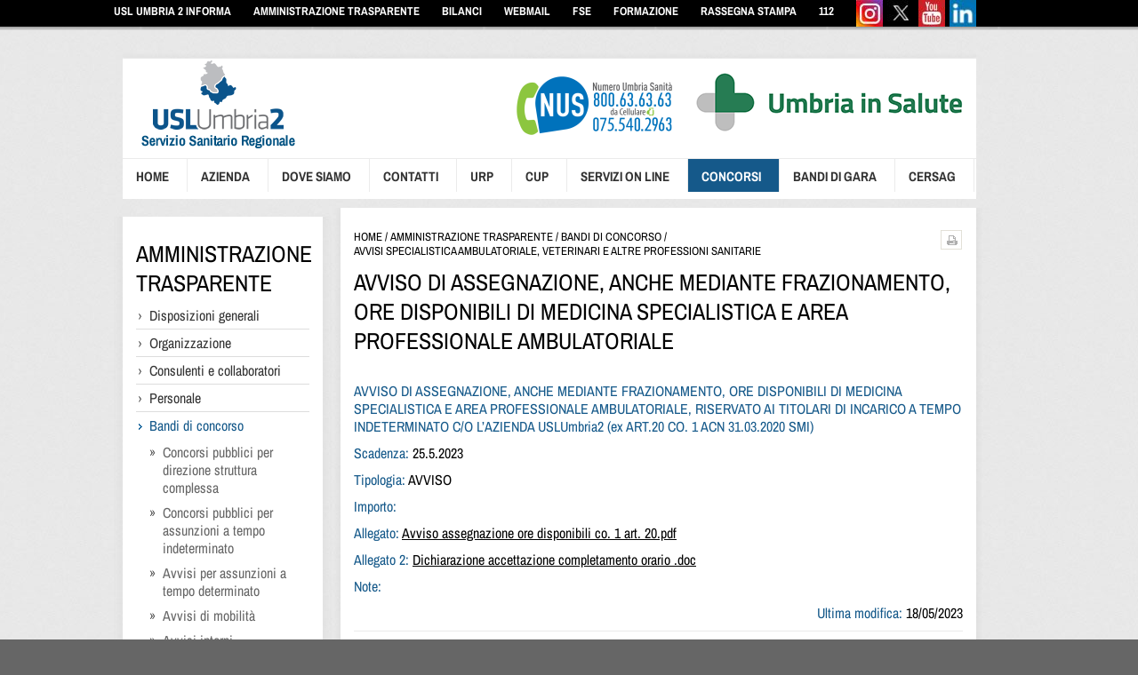

--- FILE ---
content_type: text/html; charset=utf-8
request_url: https://www.uslumbria2.it/atti/avviso-di-assegnazione-anche-mediante-frazionamento-ore-disponibili-di-medicina-specialistica-e-area-professionale-ambulatoriale
body_size: 90758
content:





<!DOCTYPE html>
<html lang="it">
<head id="ctl00_headNormal"><meta http-equiv="Content-Type" content="text/html; charset=utf-8" /><meta http-equiv="X-UA-Compatible" content="IE=edge" /><title>
	USL Umbria 2 - Avvisi specialistica ambulatoriale, veterinari e altre professioni sanitarie
</title>

    <style type="text/css">
        /* 2021 per INFO-COVID */
        #webchat { height: 100%; width: 100%; }
        #tooltip { background: #333; color: white; font-weight: bold; padding: 4px 8px; font-size: 13px; border-radius: 4px; }
        .close-icon-iframe { cursor: pointer; }
    </style>


    <script type="text/javascript">
        var _iub = _iub || [];
        _iub.csConfiguration = { "invalidateConsentWithoutLog": true, "lang": "it", "siteId": 311364, "perPurposeConsent": true, "consentOnContinuedBrowsing": false, "cookiePolicyId": 316972, "banner": { "acceptButtonDisplay": true, "customizeButtonDisplay": true, "acceptButtonColor": "#15598a", "acceptButtonCaptionColor": "white", "customizeButtonColor": "#212121", "customizeButtonCaptionColor": "white", "rejectButtonDisplay": true, "rejectButtonColor": "#15598a", "rejectButtonCaptionColor": "white", "position": "float-bottom-right", "textColor": "#121212", "backgroundColor": "#ffffff", "listPurposes": true, "explicitWithdrawal": true } };
    </script>
    <script type="text/javascript" src="//cdn.iubenda.com/cs/iubenda_cs.js" charset="UTF-8" async></script>

    
	



    <!-- Matomo -->
    <script type="text/javascript">
        var _paq = window._paq = window._paq || [];
        /* tracker methods like "setCustomDimension" should be called before "trackPageView" */
        _paq.push(['trackPageView']);
        _paq.push(['enableLinkTracking']);
        (function () {
            var u = "https://ingestion.webanalytics.italia.it/";
            _paq.push(['setTrackerUrl', u + 'matomo.php']);
            _paq.push(['setSiteId', 'kN0l4Go0WO']);
            var d = document, g = d.createElement('script'), s = d.getElementsByTagName('script')[0];
            g.type = 'text/javascript'; g.async = true; g.src = u + 'matomo.js'; s.parentNode.insertBefore(g, s);
        })();
    </script>
    <!-- End Matomo Code -->


<link href="/static/css/font-awesome-4.7.0.css" rel="stylesheet" type="text/css" media="print" /><link href="/static/css/print.css" rel="stylesheet" type="text/css" media="print" /><link href="/static/css/custom.css" rel="stylesheet" type="text/css" media="screen,projection" /><link href="/static/css/css-infocovid-usl2.css" rel="stylesheet" type="text/css" media="screen,projection" /><link rel="shortcut icon" type="image/x-icon" href="/static/img/favicon.ico" /><link rel="icon" href="/static/img/favicon.ico" /></head>
<body>
    <form name="aspnetForm" method="post" action="./avviso-di-assegnazione-anche-mediante-frazionamento-ore-disponibili-di-medicina-specialistica-e-area-professionale-ambulatoriale?permalink=avviso-di-assegnazione-anche-mediante-frazionamento-ore-disponibili-di-medicina-specialistica-e-area-professionale-ambulatoriale" id="aspnetForm">
<div>
<input type="hidden" name="__EVENTTARGET" id="__EVENTTARGET" value="" />
<input type="hidden" name="__EVENTARGUMENT" id="__EVENTARGUMENT" value="" />
<input type="hidden" name="__VIEWSTATE" id="__VIEWSTATE" value="/[base64]/[base64]/////[base64]/[base64]////[base64]////2////1P/[base64]///9v///+/[base64]////2////[base64]////9v///[base64]///9v////[base64]////2////[base64]////b////[base64]////9v///9Fwlngz51UQaoD4HzQXjSVBk4AAABSZGFsbGEtZm9uZGF6aW9uZS1vbmRhLWR1ZS1ib2xsaW5pLXJvc2EtcGVyLWdsaS1vc3BlZGFsaS1kaS1mb2xpZ25vLW9ydmlldG8tc3BvbGV0b/ANfZxPOd4IBk8AAAAHTk9USVpJQQkgAAAACgoKEPR1HlE53ggAnUKcTzneCAAAAAAAAAAAAAAAAAAAAAAAAAAAAAAAAAAAAAAAAAAAAAAAAAAAAAAAAAAACgEhAAAADwAAAG3pAgAICAoAAAAKCVEAAAABrv///9v////[base64]/////[base64]///[base64]/[base64]////[base64]/[base64]/AAAACRQAAAAAARwAAAAIAAAAAAkTAAAACgoKCgAAAAB/[base64]/////[base64]/Z3VpZD0zODJGQzk1OC02RDE5LTRCMUQtQjUxMi1EODFGRjQyNkY4RTVkZAIFDw8WBh8NAtkDHw4yui0AAQAAAP////[base64]/c7hT3ggBBwAAAAQAAAAJFQAAAAYWAAAAT1Nhbml0w6AgdW1icmEsIGNoaWFyaW1lbnRpIHN1bGxlIGxpc3RlIGTigJlhdHRlc2EgZSBzdWwgc2lzdGVtYSBkaSBwcmVub3RhemlvbmUKUL/[base64]/[base64]///[base64]/QsNhagFfeCAYnAAAAB05PVElaSUEJEAAAAAoKChAv3lqAV94IgN8DW4BX3ggAAAAAAAAAAAAAAAAAAAAAAAAAAAAAAAAAAAAAAAAAAAAAAAAAAAAAAAAAAAoBEQAAAA8AAACj6QIACAgKAAAACgkpAAAAAdb////b////U/[base64]////2////78Sa/[base64]/c7hT3ggAAAAAAAAAAAAAAAAAAAAAAAAAAAAAAAAAAAAAAAAAAAAAAAAAAAAAAAAAAAoBFQAAAA8AAACh6QIACAgKAAAACgkzAAAAAcz////b////GZuw8IauPUKuy9We7q+vAwY1AAAASnNhbml0YS11bWJyYS1jaGlhcmltZW50aS1zdWxsZS1saXN0ZS1kYXR0ZXNhLWUtc3VsLXNpc3RlbWEtZGktcHJlbm90YXppb25lsJmiGtNS3ggGNgAAAAdOT1RJWklBCRYAAAAKCgqgxaka01LeCFC/yBrTUt4IAAAAAAAAAAAAAAAAAAAAAAAAAAAAAAAAAAAAAAAAAAAAAAAAAAAAAAAAAAAKARcAAAAPAAAAoOkCAAgICgAAAAoJOAAAAAHH////2////yEic4WgrDdFrM/[base64]////2////8J2zq5rhcxOsBC1LAJL0OoGPwAAAFdvc3BlZGFsZS1zYW4tbWF0dGVvLWRpLXNwb2xldG8tYXR0aXZvLWlsLW51b3ZvLXNlcnZpemlvLWRpLWd1YXJkaWEtcmFkaW9sb2dpY2Etbm90dHVybmFQcE/hoU7eCAZAAAAAB05PVElaSUEJGgAAAAoKCkDO4uuhTt4IgOVP4aFO3ggAAAAAAAAAAAAAAAAAAAAAAAAAAAAAAAAAAAAAAAAAAAAAAAAAAAAAAAAAAAoBGwAAAA8AAACb6QIACAgKAAAACglCAAAAAb3////b////AMpc5zTZ40Ws+/[base64]///9v///+bVA/[base64]////2////[base64]////2////[base64]/AAAACVcAAAAAAS4AAAAkAAAAAAlWAAAACgoKCgAAAAB/AAAACVcAAAAAATMAAAAkAAAAAAlWAAAACgoKCgAAAAB/AAAACVcAAAAAATgAAAAkAAAAAAlWAAAACgoKCgAAAAB/AAAACVcAAAAAAT0AAAAkAAAAAAlWAAAACgoKCgAAAAB/AAAACVcAAAAAAUIAAAAkAAAAAAlWAAAACgoKCgAAAAB/AAAACVcAAAAAAUcAAAAkAAAAAAlWAAAACgoKCgAAAAB/AAAACVcAAAAAAUwAAAAkAAAAAAlWAAAACgoKCgAAAAB/AAAACVcAAAAAAVEAAAAkAAAAAAlWAAAACgoKCgAAAAB/[base64]////[base64]///[base64]/[base64]" />
</div>

<script type="text/javascript">
//<![CDATA[
var theForm = document.forms['aspnetForm'];
if (!theForm) {
    theForm = document.aspnetForm;
}
function __doPostBack(eventTarget, eventArgument) {
    if (!theForm.onsubmit || (theForm.onsubmit() != false)) {
        theForm.__EVENTTARGET.value = eventTarget;
        theForm.__EVENTARGUMENT.value = eventArgument;
        theForm.submit();
    }
}
//]]>
</script>


<script src="/WebResource.axd?d=0ot7ICgXckQepwh7sCXMKOdnbfCMCLlDVs38CzUpxq3Irup3_nI6NyYHcuM0MelAmQVWhjYfmchjTP2e6-YzZG73jVGYsB9Zs3AX2VHJrSE1&amp;t=637454104754849868" type="text/javascript"></script>


<script src="../static/jquery/jquery-1.7.1.min.js" type="text/javascript"></script><script type="text/javascript" src="https://w.sharethis.com/button/buttons.js"/>
<script type="text/javascript">
//<![CDATA[
stLight.options({ publisher: "ur-894e24e9-238d-365b-566e-afd860da56e" });
//]]>
</script>

<script src="/ScriptResource.axd?d=wg7flxZkvoArDDWlMXsWZ-HJbs1YTwpXODfi1n-CK90bze_CfAzdKGFAIba5M6EPsITEceSYlSU-331hT7e9jQSRb7lVSMorLAXMaZeG0VJwGN18NANf5DrpnWUFYPge0&amp;t=3a1336b1" type="text/javascript"></script>
<script src="/ScriptResource.axd?d=NFSgGEylyVVoNV3ICiKeJ6iVNVInF7ClkOQHtPr7XsEivJ2Nq2MYhZNTSUpJeSsl6_i6jz6iGqja5WBSIzcWaf_QC7hM0N5UGQOTTwGXr-YAIi4hk9UyNrYAuM_vKp9DAmW1FwKRvBniqb2w5FJrZw2&amp;t=3a1336b1" type="text/javascript"></script>
<div>

	<input type="hidden" name="__VIEWSTATEGENERATOR" id="__VIEWSTATEGENERATOR" value="A9E64EB6" />
	<input type="hidden" name="__EVENTVALIDATION" id="__EVENTVALIDATION" value="/wEdAAPs+kPJQy9uQjp7rSJExhbJDYuNq3T7gDMErYT1WNhPKbc0IJPzPN8fhf7S3zSn+ZIWBWIga8qcDmfHh2bfG8fMLDTazhMJNk2IUhoxmt1fzQ==" />
</div>
        <script type="text/javascript">
//<![CDATA[
Sys.WebForms.PageRequestManager._initialize('ctl00$scrScriptManager', 'aspnetForm', ['tctl00$cphBody$mcsSlotBanner$pnlItems','','tctl00$cphBody$mcsInternoNotizie$pnlLifestream',''], [], [], 90, 'ctl00');
//]]>
</script>


        <!-- ROBOCHAT PULSANTE -->
        <div id="ctl00_divRoboChat" style="display: none!important;">
            <div id="robochat" class="sanitaumbria">
                <div class="btn-chat">
                    <div class="tit-chat">
                        <a href="#" id="show">CHAT <span class="no-desktop">INFOCOVID</span></a>
                    </div>
                    <div class="img-chat">
                        <img src="/static/img/infocovidchat-logo_70-40px.png" alt="info-covid">
                    </div>

                    <div id="contentFrameChatbot" class="card-deck mb-3 text-center" style="display: none;">
                        <div class="card mb-4 shadow-sm">
                            <div class="card-header">
                                <span class="pull-right clickable close-icon-iframe" data-effect="fadeOut"><i class="fa fa-times"></i></span>
                            </div>
                            <div class="card-body">
                                <iframe id="chatFrame" class="chatIFrame" style="width: 100%; height: auto; min-height: 330px"></iframe>
                            </div>
                        </div>
                    </div>

                </div>

            </div>
        </div>
        <!-- FINE ROBOCHAT -->

        <div class="skiplink sr-only">
            <ul>
                <li><a accesskey="2" href="#content" aria-label="Vai ai contenuti">Vai ai contenuti</a></li>
                <li><a accesskey="3" href="#main" aria-label="Vai al menu di navigazione">Vai al menu di navigazione</a></li>
                <li><a accesskey="4" href="#footer" aria-label="Vai al footer">Vai al footer</a></li>
            </ul>
        </div>

        <div id="main">
            <div class="full bk-top clearfix">
                <div class="container">
                    
			<ul class="menu second left uppercase white">
		
			<li id="ctl00_mcsNavigazioneSecondaria_rptNavigation_ctl01_liItem">
				<a id="ctl00_mcsNavigazioneSecondaria_rptNavigation_ctl01_lnkItem" title="Usl Umbria 2 informa" aria-label="Usl Umbria 2 informa" href="../pagine/news-000">Usl Umbria 2 informa</a>
			</li>
		
			<li id="ctl00_mcsNavigazioneSecondaria_rptNavigation_ctl02_liItem">
				<a id="ctl00_mcsNavigazioneSecondaria_rptNavigation_ctl02_lnkItem" title="Amministrazione Trasparente  " aria-label="Amministrazione Trasparente  " href="../pagine/amministrazione-trasparente-000">Amministrazione Trasparente  </a>
			</li>
		
			<li id="ctl00_mcsNavigazioneSecondaria_rptNavigation_ctl03_liItem">
				<a id="ctl00_mcsNavigazioneSecondaria_rptNavigation_ctl03_lnkItem" title="Bilanci" aria-label="Bilanci" href="../pagine/bilanci-001">Bilanci</a>
			</li>
		
			<li id="ctl00_mcsNavigazioneSecondaria_rptNavigation_ctl04_liItem">
				<a id="ctl00_mcsNavigazioneSecondaria_rptNavigation_ctl04_lnkItem" title="Webmail" aria-label="Webmail" href="https://www.uslumbria2.it/notizie/webmail-000">Webmail</a>
			</li>
		
			<li id="ctl00_mcsNavigazioneSecondaria_rptNavigation_ctl05_liItem">
				<a id="ctl00_mcsNavigazioneSecondaria_rptNavigation_ctl05_lnkItem" title="FSE " aria-label="FSE " href="https://www.uslumbria2.it/notizie/fse-2-0">FSE </a>
			</li>
		
			<li id="ctl00_mcsNavigazioneSecondaria_rptNavigation_ctl06_liItem">
				<a id="ctl00_mcsNavigazioneSecondaria_rptNavigation_ctl06_lnkItem" title="Formazione" aria-label="Formazione" href="https://www.uslumbria2.it/pagine/servizio-formazione-000">Formazione</a>
			</li>
		
			<li id="ctl00_mcsNavigazioneSecondaria_rptNavigation_ctl07_liItem">
				<a id="ctl00_mcsNavigazioneSecondaria_rptNavigation_ctl07_lnkItem" title="Rassegna Stampa" aria-label="Rassegna Stampa" href="../pagine/rassegna-stampa-000">Rassegna Stampa</a>
			</li>
		
			<li id="ctl00_mcsNavigazioneSecondaria_rptNavigation_ctl08_liItem" class="last">
				<a id="ctl00_mcsNavigazioneSecondaria_rptNavigation_ctl08_lnkItem" title="112" aria-label="112" href="https://www.uslumbria2.it/notizie/attivo-in-umbriail-numero-unico-di-emergenza-europeo-nue-112-gestito-da-una-centrale-unica-di-risposta-cur-marche-umbria">112</a>
			</li>
		
			</ul>
		

                    
			<ul class="menu second social">
		
			<li id="ctl00_mcsNavigazioneSocial_rptNavigation_ctl01_liItem">
				<a id="ctl00_mcsNavigazioneSocial_rptNavigation_ctl01_lnkItem" title="Instagram" aria-label="Instagram" href="https://www.instagram.com/uslumbria2.informa/"><img id="ctl00_mcsNavigazioneSocial_rptNavigation_ctl01_imgItem" src="../MC-API/Risorse/StreamImmagineCategoriaMedia.ashx?id=9895" alt="Instagram" style="border-width:0px;" /></a>
			</li>
		
			<li id="ctl00_mcsNavigazioneSocial_rptNavigation_ctl02_liItem">
				<a id="ctl00_mcsNavigazioneSocial_rptNavigation_ctl02_lnkItem" title="Twitter" aria-label="Twitter" href="https://twitter.com/USLUmbria2"><img id="ctl00_mcsNavigazioneSocial_rptNavigation_ctl02_imgItem" src="../MC-API/Risorse/StreamImmagineCategoriaMedia.ashx?id=38" alt="Twitter" style="border-width:0px;" /></a>
			</li>
		
			<li id="ctl00_mcsNavigazioneSocial_rptNavigation_ctl03_liItem">
				<a id="ctl00_mcsNavigazioneSocial_rptNavigation_ctl03_lnkItem" title="Youtube" aria-label="Youtube" href="https://www.youtube.com/channel/UCe9pLZlhkWQTYiP-mgDJe-g"><img id="ctl00_mcsNavigazioneSocial_rptNavigation_ctl03_imgItem" src="../MC-API/Risorse/StreamImmagineCategoriaMedia.ashx?id=39" alt="Youtube" style="border-width:0px;" /></a>
			</li>
		
			<li id="ctl00_mcsNavigazioneSocial_rptNavigation_ctl04_liItem" class="last">
				<a id="ctl00_mcsNavigazioneSocial_rptNavigation_ctl04_lnkItem" title="Linkedin" aria-label="Linkedin" href="https://www.linkedin.com/company/6803060/admin/dashboard/"><img id="ctl00_mcsNavigazioneSocial_rptNavigation_ctl04_imgItem" src="../MC-API/Risorse/StreamImmagineCategoriaMedia.ashx?id=9925" alt="Linkedin" style="border-width:0px;" /></a>
			</li>
		
			</ul>
		

                </div>
            </div>
            <hr class="space" />
            <div class="container">
                <div class="header bk-header clearfix span-24 margin-top-10">
                    <div class="logo span-5 left" style="margin-bottom: -2px;">
                        <a href="../" id="ctl00_lnkLogo" title="logo" aria-label="logo" role="presentation">
                            <img id="ctl00_imgLogo" src="../Static/img/LOGO.png" alt="USL 2 Umbria" style="border-width:0px;" />
                        </a>
                    </div>
                    <div class="right banner">
                        
                        <ul class="menu banner">
                            <li class="last" style="margin-right: 5px;">
                                <a href="http://www.uslumbria2.it/notizie/attivati-il-numero-umbria-sanita-e-il-pagamento-on" title="Nus" target="" aria-label="NUS" role="presentation">
                                    <img src="/static/img/nus_2021_orizzontale.png" alt="nus 2021" />
                                </a>
								<span>
								<a href="https://insalute.regione.umbria.it/" title="Umbria In Salute" aria-label="Umbria In Salute" role="presentation">
                                    <img src="/static/img/UiS_logo_320.png" alt="Umbria In Salute" />
								</a>
								</span>
                            </li>
                            <!--li style="margin-right: 5px;">
                                <a href="http://bussola.magellanopa.it/consulta-in-tempo-reale.html" title="Bussola della Trasparenza Report" target="_blank">
                                    <img src="/Static/img/Nuova-Bussola.jpg" title="Bussola della Trasparenza Report" alt="Bussola" style="height: 46px;" />
                                </a>
                            </li-->
                            <li style="display: none!important;"><a>
                                <img src="../Static/img/banner-numeroverde.jpg" alt="numero" /></a></li>
                        </ul>

                    </div>
                    <div class="full clearfix uppercase border-top" style="margin-top: 1px;">
                        
			<ul class="menu first">
		
			<li id="ctl00_mcsNavigazionePrincipale_rptNavigation_ctl01_liItem">
				<a id="ctl00_mcsNavigazionePrincipale_rptNavigation_ctl01_lnkItem" title="Home" aria-label="Home" href="/">Home</a>
			</li>
		
			<li id="ctl00_mcsNavigazionePrincipale_rptNavigation_ctl02_liItem">
				<a id="ctl00_mcsNavigazionePrincipale_rptNavigation_ctl02_lnkItem" title="Azienda" aria-label="Azienda" href="../pagine/azienda-000">Azienda</a>
			</li>
		
			<li id="ctl00_mcsNavigazionePrincipale_rptNavigation_ctl03_liItem">
				<a id="ctl00_mcsNavigazionePrincipale_rptNavigation_ctl03_lnkItem" title="Dove siamo" aria-label="Dove siamo" href="../pagine/dove-siamo-000">Dove siamo</a>
			</li>
		
			<li id="ctl00_mcsNavigazionePrincipale_rptNavigation_ctl04_liItem">
				<a id="ctl00_mcsNavigazionePrincipale_rptNavigation_ctl04_lnkItem" title="Contatti" aria-label="Contatti" href="../pagine/contatti">Contatti</a>
			</li>
		
			<li id="ctl00_mcsNavigazionePrincipale_rptNavigation_ctl05_liItem">
				<a id="ctl00_mcsNavigazionePrincipale_rptNavigation_ctl05_lnkItem" title="Urp" aria-label="Urp" href="../pagine/urp">Urp</a>
			</li>
		
			<li id="ctl00_mcsNavigazionePrincipale_rptNavigation_ctl06_liItem">
				<a id="ctl00_mcsNavigazionePrincipale_rptNavigation_ctl06_lnkItem" title="Cup" aria-label="Cup" href="https://www.uslumbria2.it/servizi/elenco-cup-e-farmacup">Cup</a>
			</li>
		
			<li id="ctl00_mcsNavigazionePrincipale_rptNavigation_ctl07_liItem">
				<a id="ctl00_mcsNavigazionePrincipale_rptNavigation_ctl07_lnkItem" title="Servizi on line" aria-label="Servizi on line" href="https://www.uslumbria2.it/pagine/servizi-digitali-al-cittadino">Servizi on line</a>
			</li>
		
			<li id="ctl00_mcsNavigazionePrincipale_rptNavigation_ctl08_liItem" class="select">
				<a id="ctl00_mcsNavigazionePrincipale_rptNavigation_ctl08_lnkItem" title="Concorsi" aria-label="Concorsi" href="../pagine/concorsi-001">Concorsi</a>
			</li>
		
			<li id="ctl00_mcsNavigazionePrincipale_rptNavigation_ctl09_liItem">
				<a id="ctl00_mcsNavigazionePrincipale_rptNavigation_ctl09_lnkItem" title="Bandi di gara" aria-label="Bandi di gara" href="../pagine/bandi-di-gara-e-contratti-000">Bandi di gara</a>
			</li>
		
			<li id="ctl00_mcsNavigazionePrincipale_rptNavigation_ctl10_liItem" class="last">
				<a id="ctl00_mcsNavigazionePrincipale_rptNavigation_ctl10_lnkItem" title="CERSAG" aria-label="CERSAG" href="https://www.uslumbria2.it/pagine/cersag-centro-regionale-per-la-salute-globale">CERSAG</a>
			</li>
		
			</ul>
		

                    </div>
                </div>
            </div>
        </div>

        <div id="content">
            

	<div id="ctl00_cphBody_pnlNormale">
	
		<div class="container">
			<div class="span-6 ">
				
<!--div>
    <img src="../Static/img/bk-245-top.png" alt="bot" />
</div-->
<div class="padding-box  bk-colonna-sx celarfix" style="margin-top: 20px;">
	<span class="title black extralarge"><a href="../pagine/amministrazione-trasparente-000">AMMINISTRAZIONE TRASPARENTE </a></span><hr class="space" /><ul class="navigation int"><li><a href="../pagine/disposizioni-generali">Disposizioni generali</a></li><li><a href="../pagine/organizzazione">Organizzazione</a></li><li><a href="../pagine/consulenti-e-collaboratori-000">Consulenti e collaboratori</a></li><li><a href="../pagine/personale">Personale</a></li><li class="select"><a href="../pagine/bandi-di-concorso">Bandi di concorso</a><ol><li><a href="../pagine/concorsi-pubblici-per-direzione-struttura-compless">Concorsi pubblici per direzione struttura complessa </a></li><li><a href="../pagine/assunzioni-a-tempo-indeterminato">Concorsi pubblici per assunzioni a tempo indeterminato</a></li><li><a href="../pagine/assunzioni-a-tempo-determinato">Avvisi per assunzioni a tempo determinato</a></li><li><a href="../pagine/avvisi-di-mobilita">Avvisi di mobilit&#224;</a></li><li><a href="../pagine/avvisi-interni">Avvisi interni</a></li><li><a href="../pagine/avvisi-per-attivazione-incarichi-libero-profession">Avvisi per attivazione incarichi libero professionali</a></li><li class="select"><a href="../pagine/avvisi-specialistica-ambulatoriale-veterinari-e-al">Avvisi specialistica ambulatoriale, veterinari e altre professioni sanitarie</a></li><li><a href="../pagine/avvisi-medicina-generale">Avvisi medicina generale</a></li><li><a href="../pagine/archivio-dei-bandi-di-concorso-espletati-nellultim">Bandi espletati - archivio</a></li><li><a href="../pagine/altri-enti">Altri enti</a></li></ol></li><li><a href="../pagine/performance">Performance</a></li><li><a href="../pagine/enti-controllati">Enti controllati</a></li><li><a href="../pagine/attivita-e-procedimenti">Attivit&#224; e procedimenti</a></li><li><a href="../pagine/provvedimenti">Provvedimenti</a></li><li><a href="../pagine/controlli-sulle-imprese">Controlli sulle imprese</a></li><li><a href="../pagine/bandi-di-gara-e-contratti">Bandi di gara e contratti</a></li><li><a href="../pagine/sovvenzioni-contributi-sussidi-vantaggi-economici">Sovvenzioni, contributi, sussidi, vantaggi economici</a></li><li><a href="../pagine/bilanci-001">Bilanci</a></li><li><a href="../pagine/beni-immobili-e-gestione-patrimonio">Beni immobili e gestione patrimonio</a></li><li><a href="../pagine/controlli-e-rilievi-sullamministrazione">Controlli e rilievi sull&#39;amministrazione</a></li><li><a href="../pagine/servizi-erogati">Servizi erogati</a></li><li><a href="../pagine/pagamenti-dellamministrazione">Pagamenti dell&#39;amministrazione</a></li><li><a href="../pagine/opere-pubbliche">Opere pubbliche</a></li><li><a href="../pagine/pianificazione-e-governo-del-territorio">Pianificazione e governo del territorio</a></li><li><a href="../pagine/informazioni-ambientali">Informazioni ambientali</a></li><li><a href="../pagine/strutture-sanitarie-private-accreditate">Strutture sanitarie private accreditate</a></li><li><a href="../pagine/interventi-straordinari-e-di-emergenza">Interventi straordinari e di emergenza</a></li><li><a href="../pagine/altri-contenuti">Altri contenuti</a></li></ul>
</div>
<div>
	<img src="../Static/img/bk-slot-home-245-bot.png" alt="bot" />
</div>

				<div id="ctl00_cphBody_mcsSlotBanner_pnlItems">
		
		
		<div style="margin-left: 10px;">
			<a id="ctl00_cphBody_mcsSlotBanner_lnkItem" href="/pagine/servizi-000"><img id="ctl00_cphBody_mcsSlotBanner_imgItem" src="../MC-API/Risorse/StreamAttributoMediaOriginale.ashx?guid=382FC958-6D19-4B1D-B512-D81FF426F8E5" alt="USL 2 Umbria" style="border-width:0px;" /></a>
		</div>
		<hr class="space" />
		
	
	</div>

				<div id="ctl00_cphBody_mcsInternoNotizie_pnlLifestream">
		
		<div class="padding-box bk-colonna-sx celarfix" style="height: 198px;">
			<div class="notizie" style="min-height: 190px;">
				<span class="title strong medium">
					<a id="ctl00_cphBody_mcsInternoNotizie_lnkBoxTitle" href="../notizie/28-gennaio-ore-15-sala-alesini-celebrazione-anniversario-20-anni-ospedale-di-foligno">28 gennaio ore 15 sala Alesini: celebrazione anniversario 20 anni ospedale di Foligno</a>
				</span>
				<span class="txt medium light-grey">
					
				</span>
			</div>
			<div class="right">
				<a id="ctl00_cphBody_mcsInternoNotizie_btnPrevious" href="javascript:__doPostBack(&#39;ctl00$cphBody$mcsInternoNotizie$btnPrevious&#39;,&#39;&#39;)"><img id="ctl00_cphBody_mcsInternoNotizie_imgPrevious" src="../Static/img/prev.png" alt="Notizia precedente" style="border-width:0px;" /></a>
				<a id="ctl00_cphBody_mcsInternoNotizie_btnNext" href="javascript:__doPostBack(&#39;ctl00$cphBody$mcsInternoNotizie$btnNext&#39;,&#39;&#39;)"><img id="ctl00_cphBody_mcsInternoNotizie_imgNext" src="../Static/img/next.png" alt="Notizia successiva" style="border-width:0px;" /></a>
			</div>
		</div>
		<div>
			<img src="../Static/img/bk-slot-home-245-bot.png" alt="bot" />
		</div>
	
	</div>

			</div>
			<div class="span-18">
				<div class="padding-box bk-content celarfix">
					<div class="atto">
						<ul class="breadcrumb uppercase small light-grey"><li><a title="Home site" aria-label="Home site" href="../">Home</a></li><li>/</li><li><a title="AMMINISTRAZIONE TRASPARENTE " href="../pagine/amministrazione-trasparente-000" aria-label="AMMINISTRAZIONE TRASPARENTE ">AMMINISTRAZIONE TRASPARENTE </a></li><li>/</li><li><a title="Bandi di concorso" href="../pagine/bandi-di-concorso" aria-label="Bandi di concorso">Bandi di concorso</a></li><li>/</li><li><a title="Avvisi specialistica ambulatoriale, veterinari e altre professioni sanitarie" href="../pagine/avvisi-specialistica-ambulatoriale-veterinari-e-al" aria-label="Avvisi specialistica ambulatoriale, veterinari e altre professioni sanitarie">Avvisi specialistica ambulatoriale, veterinari e altre professioni sanitarie</a></li></ul><ul id="ctl00_cphBody_mcsBreadcrumbs_ulTesto" class="caratteri right" style="width: 90px; list-style-type: none; position: absolute; margin: 0 0 0 660px; padding-left: 0;">
		<li class="ver-g" style="float: left; margin-right: 5px; display: none;">
			<a class="FontSizeDec" title="Diminusici dimensioni carattere" rel="nofollow" href="#" onclick="resizeText(-1);">
				<img alt="Diminuisci dimensioni carattere" title="Diminuisci dimensioni carattere" src="/static/img/carattere-piccolo.gif" longdesc="" />
			</a>
		</li>
		<li class="ver-g" style="float: left; margin-right: 5px; display: none;">
			<a class="FontSizeInc" title="Aumenta dimensioni carattere" rel="nofollow" href="#" onclick="resizeText(1);">
				<img alt="Aumenta dimensioni carattere" title="Aumenta dimensioni carattere" src="/static/img/carattere-medio.jpg" longdesc="" />
			</a>
		</li>
		<li class="ver-g">
			<a class="FontSizeInc" rel="nofollow" href="#" onclick="window.print();">
				<img alt="Stampa pagina" title="Stampa pagina" src="/static/img/ico-print.png" longdesc="" />
			</a>
		</li>
	</ul>
	<script>
		function resizeText(multiplier) {
			if (document.body.style.fontSize == "") {
				document.body.style.fontSize = "1.0em";
			}
			document.body.style.fontSize = parseFloat(document.body.style.fontSize) + (multiplier * 0.2) + "em";
			var currentFontSizeNum = parseFloat($(".medium").css("font-size"), 10);
			$(".medium").css("font-size", currentFontSizeNum + (multiplier) + "px");
			currentFontSizeNum = parseFloat($(".extralarge").css("font-size"), 10);
			$(".extralarge").css("font-size", currentFontSizeNum + (multiplier) + "px");
			currentFontSizeNum = parseFloat($(".large").css("font-size"), 10);
			$(".large").css("font-size", currentFontSizeNum + (multiplier) + "px");
			currentFontSizeNum = parseFloat($(".small").css("font-size"), 10);
			$(".small").css("font-size", currentFontSizeNum + (multiplier) + "px");
			currentFontSizeNum = parseFloat($("h2").css("font-size"), 10);
			$("h2").css("font-size", currentFontSizeNum + (multiplier) + "px");
		}
	</script>


						<hr class="space" />
						<span class="title black extralarge">
							<h1>
								AVVISO DI ASSEGNAZIONE, ANCHE MEDIANTE FRAZIONAMENTO, ORE DISPONIBILI DI MEDICINA SPECIALISTICA E AREA PROFESSIONALE AMBULATORIALE
							</h1>
						</span>
						<div class="textarea medium light-grey">
							
							
							
							
							
							<div id="ctl00_cphBody_pnlBandiGara">
		
								<hr class="space" />
								<div>
									<span>AVVISO DI ASSEGNAZIONE, ANCHE MEDIANTE FRAZIONAMENTO, ORE DISPONIBILI DI MEDICINA SPECIALISTICA E AREA PROFESSIONALE AMBULATORIALE, RISERVATO AI TITOLARI DI INCARICO A TEMPO INDETERMINATO C/O L’AZIENDA USLUmbria2 (ex ART.20 CO. 1 ACN 31.03.2020 SMI)</span>
								</div>
								<hr class="space" />
								<div>
									<span>Scadenza: </span>
									25.5.2023
								</div>
								<hr class="space" />
								<div>
									<span>Tipologia: </span>
									AVVISO
								</div>
								<hr class="space" />
								<div>
									<span>Importo: </span>
									
								</div>
								<hr class="space" />
								<div id="ctl00_cphBody_divBandiGaraAllegato1">
									<span>Allegato: </span>
									<a id="ctl00_cphBody_lnkBandiGaraAllegato1" href="../MC-API/Risorse/StreamAttributoMediaOriginale.ashx?guid=997BF845-840C-46E1-AC40-3783B3A31F16">Avviso assegnazione ore disponibili co. 1 art. 20.pdf</a>
									<hr class="space" />
								</div>
								<div id="ctl00_cphBody_divBandiGaraAllegato2">
									<span>Allegato 2: </span>
									<a id="ctl00_cphBody_lnkBandiGaraAllegato2" href="../MC-API/Risorse/StreamAttributoMediaOriginale.ashx?guid=5AB51A59-739E-4654-8022-4D0EF779FA52">Dichiarazione accettazione completamento orario .doc</a>
									<hr class="space" />
								</div>
								
								
								
								
								
								
								
								
								
								
								
								
								
								<div>
									<span>Note: </span>
									
								</div>
								<hr class="space" />
								<div id="ctl00_cphBody_divPubblicazioneBottom" class="right" style="margin-bottom: 10px;">
									<span>Ultima modifica: </span>
									18/05/2023
								</div>
							
	</div>
							
						</div>
					</div>
					<hr />
					<ul class="breadcrumb uppercase small light-grey"><li><a title="Home site" aria-label="Home site" href="../">Home</a></li><li>/</li><li><a title="AMMINISTRAZIONE TRASPARENTE " href="../pagine/amministrazione-trasparente-000" aria-label="AMMINISTRAZIONE TRASPARENTE ">AMMINISTRAZIONE TRASPARENTE </a></li><li>/</li><li><a title="Bandi di concorso" href="../pagine/bandi-di-concorso" aria-label="Bandi di concorso">Bandi di concorso</a></li><li>/</li><li><a title="Avvisi specialistica ambulatoriale, veterinari e altre professioni sanitarie" href="../pagine/avvisi-specialistica-ambulatoriale-veterinari-e-al" aria-label="Avvisi specialistica ambulatoriale, veterinari e altre professioni sanitarie">Avvisi specialistica ambulatoriale, veterinari e altre professioni sanitarie</a></li></ul><ul id="ctl00_cphBody_mcsBreadcrumbsBottom_ulTesto" class="caratteri right" style="width: 90px; list-style-type: none; position: absolute; margin: 0 0 0 660px; padding-left: 0;">
		<li class="ver-g" style="float: left; margin-right: 5px; display: none;">
			<a class="FontSizeDec" title="Diminusici dimensioni carattere" rel="nofollow" href="#" onclick="resizeText(-1);">
				<img alt="Diminuisci dimensioni carattere" title="Diminuisci dimensioni carattere" src="/static/img/carattere-piccolo.gif" longdesc="" />
			</a>
		</li>
		<li class="ver-g" style="float: left; margin-right: 5px; display: none;">
			<a class="FontSizeInc" title="Aumenta dimensioni carattere" rel="nofollow" href="#" onclick="resizeText(1);">
				<img alt="Aumenta dimensioni carattere" title="Aumenta dimensioni carattere" src="/static/img/carattere-medio.jpg" longdesc="" />
			</a>
		</li>
		<li class="ver-g">
			<a class="FontSizeInc" rel="nofollow" href="#" onclick="window.print();">
				<img alt="Stampa pagina" title="Stampa pagina" src="/static/img/ico-print.png" longdesc="" />
			</a>
		</li>
	</ul>
	<script>
		function resizeText(multiplier) {
			if (document.body.style.fontSize == "") {
				document.body.style.fontSize = "1.0em";
			}
			document.body.style.fontSize = parseFloat(document.body.style.fontSize) + (multiplier * 0.2) + "em";
			var currentFontSizeNum = parseFloat($(".medium").css("font-size"), 10);
			$(".medium").css("font-size", currentFontSizeNum + (multiplier) + "px");
			currentFontSizeNum = parseFloat($(".extralarge").css("font-size"), 10);
			$(".extralarge").css("font-size", currentFontSizeNum + (multiplier) + "px");
			currentFontSizeNum = parseFloat($(".large").css("font-size"), 10);
			$(".large").css("font-size", currentFontSizeNum + (multiplier) + "px");
			currentFontSizeNum = parseFloat($(".small").css("font-size"), 10);
			$(".small").css("font-size", currentFontSizeNum + (multiplier) + "px");
			currentFontSizeNum = parseFloat($("h2").css("font-size"), 10);
			$("h2").css("font-size", currentFontSizeNum + (multiplier) + "px");
		}
	</script>


					<hr class="space" />
					<hr />
					<span id="ctl00_cphBody_mcsSocialLeft_spanItem">
	<span class='st_sharethis_hcount'></span><span class='st_fblike_hcount'></span><span
		class='st_twitter_hcount'></span><span class='st_email_hcount'></span>
</span>
<div class="right" style="margin-top: -6px;">
	<img id="ctl00_cphBody_mcsSocialLeft_imgTop" class="btn-top" src="../static/img/freccia-black-top.png" alt="img social" style="border-width:0px;" />
	<script>
		jQuery('.btn-top').click(function () {
			$('html, body').animate({ scrollTop: 0 }, 'slow');
			return false;
		});
	</script>
</div>

				</div>
				<div>
					<img id="ctl00_cphBody_Image1" src="../Static/img/bk-slot-735-bot.png" style="border-width:0px;" />
				</div>
			</div>
		</div>
	
</div>



	


        </div>

        

        <div id="footer" class="footer full bk-bot clearfix" style="background-color: #000!important;">



            <div class="container white ">
                <div class="full clear">
                    
			<ul class="menu second uppercase">
		
			<li id="ctl00_mcsNavigazioneBottom_rptNavigation_ctl01_liItem">
				<a id="ctl00_mcsNavigazioneBottom_rptNavigation_ctl01_lnkItem" title="PNRR e PNC - MISSIONE 6 SALUTE" aria-label="PNRR e PNC - MISSIONE 6 SALUTE" href="https://www.uslumbria2.it/amministrazione-trasparente/pnrr-e-pnc-missione-6-salute-000">PNRR e PNC - MISSIONE 6 SALUTE</a>
			</li>
		
			<li id="ctl00_mcsNavigazioneBottom_rptNavigation_ctl02_liItem">
				<a id="ctl00_mcsNavigazioneBottom_rptNavigation_ctl02_lnkItem" title="Privacy" aria-label="Privacy" href="../pagine/privacy-000">Privacy</a>
			</li>
		
			<li id="ctl00_mcsNavigazioneBottom_rptNavigation_ctl03_liItem">
				<a id="ctl00_mcsNavigazioneBottom_rptNavigation_ctl03_lnkItem" title="Modulistica" aria-label="Modulistica" href="../pagine/modulistica-000">Modulistica</a>
			</li>
		
			<li id="ctl00_mcsNavigazioneBottom_rptNavigation_ctl04_liItem">
				<a id="ctl00_mcsNavigazioneBottom_rptNavigation_ctl04_lnkItem" title="Accessi" aria-label="Accessi" href="http://www.uslumbria2.it/pagine/accessi-sito-web-000">Accessi</a>
			</li>
		
			<li id="ctl00_mcsNavigazioneBottom_rptNavigation_ctl05_liItem">
				<a id="ctl00_mcsNavigazioneBottom_rptNavigation_ctl05_lnkItem" title="Social media policy" aria-label="Social media policy" href="https://www.uslumbria2.it/notizie/social-media-policy-000">Social media policy</a>
			</li>
		
			<li id="ctl00_mcsNavigazioneBottom_rptNavigation_ctl06_liItem">
				<a id="ctl00_mcsNavigazioneBottom_rptNavigation_ctl06_lnkItem" title="Cookie Policy" aria-label="Cookie Policy" href="../pagine/cookie-policy-000">Cookie Policy</a>
			</li>
		
			<li id="ctl00_mcsNavigazioneBottom_rptNavigation_ctl07_liItem">
				<a id="ctl00_mcsNavigazioneBottom_rptNavigation_ctl07_lnkItem" title="Per i medici" aria-label="Per i medici" href="https://css.uslumbria2.it/cas/login?TARGET=https%3A%2F%2Fcss.uslumbria2.it%2Faslreport%2Findex.jsp">Per i medici</a>
			</li>
		
			<li id="ctl00_mcsNavigazioneBottom_rptNavigation_ctl08_liItem">
				<a id="ctl00_mcsNavigazioneBottom_rptNavigation_ctl08_lnkItem" title="Note legali" aria-label="Note legali" href="../pagine/note-legali-000">Note legali</a>
			</li>
		
			<li id="ctl00_mcsNavigazioneBottom_rptNavigation_ctl09_liItem" class="last">
				<a id="ctl00_mcsNavigazioneBottom_rptNavigation_ctl09_lnkItem" title="FSE 2.0" aria-label="FSE 2.0" href="https://www.uslumbria2.it/notizie/fse-2-0">FSE 2.0</a>
			</li>
		
			</ul>
		

                </div>
                <hr class="space" />
                <div class="textarea padding-top-10" style="float: left; width: 60%;">
                    Azienda Unità Sanitaria Locale Umbria n. 2 - Terni viale Bramante 37 05100 Terni (TR)<br />
Codice fiscale e partita Iva 01499590550<br />
Posta elettronica certificata: <a href="mailto:aslumbria2@postacert.umbria.it">aslumbria2@postacert.umbria.it</a><br />  <a href="https://form.agid.gov.it/view/d16fc235-bbe7-4363-a7b4-be8d19795956/" target="_blank">Dichiarazione di accessibilità</a>
                    <span style="margin-left: 12px;"><a href="http://www.uslumbria2.it/pagine/accessibilita" target="_blank" title="segnala un problema di accessibilità" aria-label="segnala un problema di accessibilità">Segnala un problema di accessibilità</a><span>
                </div>
                <div class="textarea padding-top-10" style="float: right; width: 40%; text-align: right;">
                    <a href="https://www.uslumbria2.it/notizie/upto-date-e-lexidrug">
                        <img src="/Static/img/UpToDate-Lexidrug_logo.jpg" style="width: 100%;" /></a>
                </div>
					<div>
								<a href="https://insalute.regione.umbria.it/" title="Umbria In Salute" aria-label="Umbria In Salute" role="presentation">
                                    <img src="/static/img/UiS_logo_320-w.png" alt="Umbria In Salute" />
								</a>
					</div>
            </div>
        </div>








        <!-- 2021 per INFO COVID [INIZIO] 

        <script type="text/javascript">
            $('.close-icon-iframe').on('click', function () {
                $(this).closest('#contentFrameChatbot').fadeOut();
            })
        </script>

        <script>
            $(document).ready(function () {

                $("#contentFrameChatbot").hide();

                $("#hide").click(function () {
                    $("#contentFrameChatbot").hide(150);
                });
                $("#show").click(function () {
                    $("#contentFrameChatbot").show(150);
                });
            });
        </script>

        <script>
            $(document).ready(function () {
                $.ajax({
                    url: "https://bot-ud-covid.azurewebsites.net/api/token",
                    success: function (result) {
                        $(".chatIFrame").attr("src", "https://webchat.botframework.com/embed/bot-ud-covid?locale=it-it&s=" + result.token);
                    }
                });
            });
        </script>

        2021 per INFO COVID [FINE] -->




    </form>
    <script>
        //$(document).ready(function () {
        $('img').each(function () {
            var $img = $(this);
            var filename = $img.attr('src')
            var attr = $(this).attr('alt');
            if (typeof attr == typeof undefined || attr == false) {
                $img.attr('alt', filename.substring(0, filename.lastIndexOf('.')));
            }
        });
        $('a').each(function () {
            var $anchor = $(this);
            var hrefAnchor = $anchor.attr('href');
            var attrTitle = $(this).attr('title');
            var attrAriaLabel = $(this).attr('aria-label');
            if (typeof attrTitle == typeof undefined || attrTitle == false) {
                $anchor.attr('title', hrefAnchor);
            }
            if (typeof attrAriaLabel == typeof undefined || attrAriaLabel == false) {
                $anchor.attr('aria-label', hrefAnchor);
            }
        });
        //});
    </script>

</body>
</html>


--- FILE ---
content_type: text/css
request_url: https://www.uslumbria2.it/static/css/custom.css
body_size: 20939
content:
/* reset.css */
html {margin:0;padding:0;border:0;font-size:100.01%;}
body, div, span, object, iframe, h1, h2, h3, h4, h5, h6, p, blockquote, pre, a, abbr, acronym, address, code, del, dfn, em, img, q, dl, dt, dd, ol, ul, li, fieldset, form, label, legend, table, caption, tbody, tfoot, thead, tr, th, td, article, aside, dialog, figure, footer, header, hgroup, nav, section {margin:0;padding:0;border:0;font-size:100%;font:inherit;vertical-align:baseline;}

/* FONTS */

/* vietnamese */
@font-face { font-family: 'Archivo Narrow'; font-style: italic; font-weight: 400; src: url(../fonts/tss7ApVBdCYD5Q7hcxTE1ArZ0bb1k3JSLwe1hB965BJi50mhPCAb6Q.woff2) format('woff2'); unicode-range: U+0102-0103, U+0110-0111, U+0128-0129, U+0168-0169, U+01A0-01A1, U+01AF-01B0, U+1EA0-1EF9, U+20AB; }
/* latin-ext */
@font-face { font-family: 'Archivo Narrow'; font-style: italic; font-weight: 400; src: url(../fonts/tss7ApVBdCYD5Q7hcxTE1ArZ0bb1k3JSLwe1hB965BJi50mgPCAb6Q.woff2) format('woff2'); unicode-range: U+0100-024F, U+0259, U+1E00-1EFF, U+2020, U+20A0-20AB, U+20AD-20CF, U+2113, U+2C60-2C7F, U+A720-A7FF; }
/* latin */
@font-face { font-family: 'Archivo Narrow'; font-style: italic; font-weight: 400; src: url(../fonts/tss7ApVBdCYD5Q7hcxTE1ArZ0bb1k3JSLwe1hB965BJi50muPCA.woff2) format('woff2'); unicode-range: U+0000-00FF, U+0131, U+0152-0153, U+02BB-02BC, U+02C6, U+02DA, U+02DC, U+2000-206F, U+2074, U+20AC, U+2122, U+2191, U+2193, U+2212, U+2215, U+FEFF, U+FFFD; }
/* vietnamese */
@font-face { font-family: 'Archivo Narrow'; font-style: normal; font-weight: 400; src: url(../fonts/tss0ApVBdCYD5Q7hcxTE1ArZ0bb_iXxi2g.woff2) format('woff2'); unicode-range: U+0102-0103, U+0110-0111, U+0128-0129, U+0168-0169, U+01A0-01A1, U+01AF-01B0, U+1EA0-1EF9, U+20AB; }
/* latin-ext */
@font-face { font-family: 'Archivo Narrow'; font-style: normal; font-weight: 400; src: url(../fonts/tss0ApVBdCYD5Q7hcxTE1ArZ0bb-iXxi2g.woff2) format('woff2'); unicode-range: U+0100-024F, U+0259, U+1E00-1EFF, U+2020, U+20A0-20AB, U+20AD-20CF, U+2113, U+2C60-2C7F, U+A720-A7FF; }
/* latin */
@font-face { font-family: 'Archivo Narrow'; font-style: normal; font-weight: 400; src: url(../fonts/tss0ApVBdCYD5Q7hcxTE1ArZ0bbwiXw.woff2) format('woff2'); unicode-range: U+0000-00FF, U+0131, U+0152-0153, U+02BB-02BC, U+02C6, U+02DA, U+02DC, U+2000-206F, U+2074, U+20AC, U+2122, U+2191, U+2193, U+2212, U+2215, U+FEFF, U+FFFD; }
/* vietnamese */
@font-face { font-family: 'Archivo Narrow'; font-style: normal; font-weight: 700; src: url(../fonts/tss0ApVBdCYD5Q7hcxTE1ArZ0bb_iXxi2g.woff2) format('woff2'); unicode-range: U+0102-0103, U+0110-0111, U+0128-0129, U+0168-0169, U+01A0-01A1, U+01AF-01B0, U+1EA0-1EF9, U+20AB; }
/* latin-ext */
@font-face { font-family: 'Archivo Narrow'; font-style: normal; font-weight: 700; src: url(../fonts/tss0ApVBdCYD5Q7hcxTE1ArZ0bb-iXxi2g.woff2) format('woff2'); unicode-range: U+0100-024F, U+0259, U+1E00-1EFF, U+2020, U+20A0-20AB, U+20AD-20CF, U+2113, U+2C60-2C7F, U+A720-A7FF; }
/* latin */
@font-face { font-family: 'Archivo Narrow'; font-style: normal; font-weight: 700; src: url(../fonts/tss0ApVBdCYD5Q7hcxTE1ArZ0bbwiXw.woff2) format('woff2'); unicode-range: U+0000-00FF, U+0131, U+0152-0153, U+02BB-02BC, U+02C6, U+02DA, U+02DC, U+2000-206F, U+2074, U+20AC, U+2122, U+2191, U+2193, U+2212, U+2215, U+FEFF, U+FFFD; }

/* END FONTS */



body {font-size:75%;color:#333;background:#fff;font-family:'Archivo Narrow', sans-serif; line-height:1.3;}
a {text-decoration:none; color: #333;}
a:focus, a:hover{color:#15598A;}
a.underline, .textarea a {text-decoration: underline;}
.box .textarea ul li a {text-decoration:none;}
a img {border:none;}
p {margin:0;}
h1 img, h2 img, h3 img, h4 img, h5 img, h6 img {margin:0;}
h1, h2, h3, h4, h5, h6 {font-weight:normal;}
.textarea h2 {font-size:20px; color:#000;}
.textarea h3 {font-size:18px; color:#000;}
.textarea.pretazione h2, .textarea.pretazione h3 {margin-bottom: 10px;}

table.gsc-search-box td.gsc-input:focus {outline:1px solid #000;}

.sr-only {
  position: absolute;
  width: 1px;
  height: 1px;
  margin: -1px;
  padding: 0;
  overflow: hidden;
  clip: rect(0,0,0,0);
  border: 0;
}

.gsc-search-button-v2, .gsc-search-button-v2:hover, .gsc-search-button-v2:focus {border-color: #000;background-color: #000; }

/* per accessibilità */
a:focus {outline:1px solid #000;}
a:focus, button:focus, input:focus, select:focus, textarea:focus{outline: 2px solid #02559f !important; transition: all .1s ease;}


/* TEXT */
.strong {font-weight: bold;}
.em {font-style:italic;}
.no-strong {font-weight: normal;}
.extrasmall {font-size: 12px;}
.small {font-size: 13px;}
.normal{font-size: 15px;}
.medium {font-size: 16px;}
.large {font-size: 18px;}
.large-20 {font-size: 20px;}
.extralarge {font-size: 26px;} 
.light-grey, .light-grey a, a.light-grey {color: #000000;}
.blue, .blue a, a.blue {color: #15598A;}
.grey, .grey a, a.grey {color: #545454;}
.dark-grey, .dark-grey a, a.dark-grey {color: #333;}
.white, .white a, a.white {color: #FFF;}
.black, .black a, a.black {color: #000;}
.bk-dark-font, .bk-dark-font a, .bk-dark-font ul li, .bk-dark-font ul li a, .bk-dark-font span.title, .bk-dark-font span.title a {color: #fff;}
.bk-light-font {color: #666;}

.bk-dark {background: #000;}
.bk-white {background: #fff;}
.bk-blue {background: #15598A;}
.blue, .blue a, a.blue, .textarea span.blue h3, h3.blue, h2.blue {color: #195A88;}
.bk-red {background: #FE2726;}
.red, .red a, a.red, .textarea span.red h3, h3.red, h2.red {color: #FF2626;}
.bk-yellow {background: #FFBE00;}
.yellow, .yellow a, a.yellow {color: #FFBF00;}

.uppercase {text-transform: uppercase;}
/* POSITION *//* DISPLAY */
.left{float:left !important;}
.right{float:right !important;}
.clear {clear:both;}
.center {text-align: center;}
.block {display:block;}
.hide {display:none;}
.relative {position:relative;}
.absolute {position:absolute;}
.clearfix:after, .container:after {content:"\0020";display:block;height:0;clear:both;visibility:hidden;overflow:hidden;}
.clearfix, .container {display:block;}

/* ...............*/
/* STRUCTURE */
body {background: url("../img/bk-page.jpg") repeat center top #666; font-size:15px;}
body#mobile {background: #E9E9E9; font-size:13px;}
.footer  {padding:30px 0;}
body#mobile .footer  {padding:10px 0;}
.logo img {margin:13px 0 8px 20px;}
body#mobile .logo img {margin:13px 0 8px 0;}
.header div.banner {padding:15px 0 0 0;}
/* .bk-header {background: url("../img/bk-header.png") repeat-x center top; min-height:170px;} */

.bk-header {background: url("../img/bk-header-new.png") repeat-x center top; min-height:170px;}

body#mobile .bk-header {background: #fff; height:auto;}
.bk-top {background: url("../img/bk-top.png") repeat-x center top;}
body#mobile .bk-top {background: #000;}
.bk-bot {background: url("../img/bk-bot.png") repeat-x center top;}
body#mobile .bk-bot {background: #000;}
.bk-box-full {background: url("../img/bk-slot-full.png") no-repeat center top;}
body#mobile .bk-box-full {background: #fff;}
.bk-box-medium {background: url("../img/bk-slot-home-325.png") no-repeat center top;}
body#mobile .bk-box-medium {background: #fff; margin-bottom:10px;}
.bk-box-medium-int {background: url("../img/bk-slot-325.png") no-repeat center top;}
.bk-box-small {background: url("../img/bk-slot-home-245.png") no-repeat center top;}
.bk-content {background: url("../img/bk-slot-735.png") repeat-y center top;}
.bk-colonna-sx {background: url("../img/bk-slot-home-245-h.png") repeat-y center top;}
body#mobile .bk-colonna-sx {background: #fff;}
.bk-ricerca {background: url("../img/bk-ricerca.png") no-repeat center top;}
body#mobile .bk-ricerca {background: #fff;}

/* PERCENTUALE */
.full {width: auto; clear: both; display: block;}
.full.notizie-box { max-width: 960px; padding-left: 10px; display:inline-block!important;}
.bk-box-full-home-notizie { background: no-repeat #fff; }

/* ...............*/
/* NAVIGATION */ /* list */
ul.menu, ul.navigation, ul.list, ul.list-float, ul.breadcrumb, ul.menu.share{border: none;list-style: none outside none; margin:0px; padding:0px; cursor: pointer;}
ul.menu li, ul.navigation li, ul.list li a, ul.list-float li, ul.breadcrumb li, ul.menu.share li {display: block;}
ul.menu li, ul.tab li, ul.list-float li, ul.breadcrumb li, ul.menu.share li, ul.pagenavb li {float: left;}
/* Menu*/
ul.menu li {margin-right: 25px; font-weight:bold;}
body#mobile ul.menu li {margin-right: 5px;}
ul.menu.second li {padding-top: 5px; font-size:13px;}
ul.menu.second.social li {margin-right: 5px; padding-top: 0;}
body#mobile ul.menu.second {margin-bottom:5px;}
body#mobile ul.menu.second li {font-size:11px;}
ul.menu.first li {border-right: 1px solid #EBEBEB;
    margin-right: 0;
    padding: 10px 20px 8px 15px;}
	body#mobile ul.menu.first li {padding:3px 8px 3px 8px; border-right:1px solid #EBEBEB;}
ul.menu.first li.select {background: #15598A; color:#fff;}
ul.menu.first li.select a {color:#fff;}

/* Navigazioni*/
ul.navigation li {border-bottom: 1px solid #DDDDDD; padding-bottom: 5px; margin: 0 0 5px 0; background: url("../img/freccia-grey-small.png") no-repeat left 5px; padding-left:15px; font-size:14px;}
ul.navigation.int li {font-size: 16px;}
ul.navigation li.select {background: url("../img/freccia-blue-small.png") no-repeat left 5px;}
ul.navigation li.select a {color: #15598A;}
ul.navigation li.select ol {margin: 10px 0 0 0;}
ul.navigation li.select ol li {border-bottom: none; padding-bottom: 3px; background: url("../img/freccia-ol-li.png") no-repeat left 5px;}
ul.navigation li.select ol li a {color: #666;}
ul.navigation li.select ol li.select a {color: #15598A;}
ul.navigation li.select ol li.select ol li a {color: #666;}
ul.navigation li.select ol li.select ol li.select a {color: #15598A;}

/* Lista*/
ul.list li {border-bottom: 1px solid #DDDDDD; padding-bottom: 10px; margin-bottom: 10px;}
ul.list li a {color: #900;}
ul.list li img {float: left; width: 110px; margin-right: 10px;}

ul.list-float li span.img {float:left; margin-right:10px;}
/*ul.list-float.notizie li {width:31%; margin-right:20px; padding:10px 10px 10px 0; font-size:16px;border-right: 1px solid #EBEBEB;}*/
ul.list-float.notizie li { width: 25%; margin-right: 20px; padding: 10px 10px 10px 15px; font-size: 16px; border-right: 1px solid #EBEBEB; }
ul.list-float.notizie li.last { padding-left: 0; }
ul.list-float.notizie li a {font-weight:bold;}
body#mobile ul.list-float.notizie li {width:auto; float:none; margin-right:0; padding:0; font-size:14px; border-right:none;}
body#mobile ul.list-float.notizie li div.link {margin:-30px 0 0 0;}

ul.list-float.box-small li {width:205px; height: 90px; padding:20px; background: url("../img/bk-slot-home-245.png") no-repeat center top;}
ul.list-float.box-small li span.title {font-size:16px;}
body#mobile ul.list-float.box-small li {width:270px; height: auto; padding:20px 20px 10px 20px;margin-bottom:10px; background: #fff;}

ul.list-float.box-small.home li span.title {font-size:18px;}
ul.list-float.box-small.home li span.img {margin-bottom:40px;}
body#mobile ul.list-float.box-small.home li span.img {margin-bottom:20px;}
ul.list-float.box-small li a {display:block;}
ul.list-float.servizi li {width:225px; height: 160px; margin:5px 10px;}
ul.list-float.servizi li span.img {float:left; z-index:10;}
ul.list-float.servizi li span.title {float:left; position:absolute; z-index:100; margin-top:124px;}

.textarea ol {margin-left: 20px;}
/* Breadgrumb */
ul.breadcrumb li {margin-right: 3px;}
/* Breadgrumb */
ul.share {margin: 5px;}
/* LAST */
ul.list li.last, ul.list-float li.last {border-right: none; border-bottom: none; padding-right: 0; margin-right: 0;}
ul.menu.second li.last {margin-right: 25px;}
ul.menu.second.social li.last {margin-right: 10px;}
/* NUMERAZIONE PAGINA */ 
ul.pagenavb{ list-style-type:none; }
ul.pagenavb li {padding:0 5px; border-right: 1px solid #999;}
ul.pagenavb li a {text-decoration: underline; color: #999;}
ul.pagenavb li.select a {font-weight: bold; text-decoration: none; color: #666;}
ul.pagenavb li.prev, ul.pagenavb li.first, ul.pagenavb li.next, ul.pagenavb li.last {border-right: none; padding:0 10px 0 5px;}

/* ...............*/
/* BOX */
.box {padding:0;}
.box:after, .bk-dark:after, .bk-light:after{content:"\0020";display:block;height:0;clear:both;visibility:hidden;overflow:hidden;}
.box-medium-home {height: 415px;}
body#mobile .box-medium-home {height: auto;}
.heigth-450 {height: 450px;}

.box-medium-home span.img {float:left;z-index:10;}
body#mobile .box-medium-home span.img {margin-left:-8px;}
.box-medium-home span.title, .box-medium span.title {font-size:26px;}
.box-medium-home span.title {float:left; position:absolute; z-index:100; padding:0 10px; margin-top:166px;}
.box-medium-home .textarea {clear:both; height:145px;}
body#mobile .box-medium-home .textarea {height:auto;}
.box-medium-home span.link {background: url("../img/freccia-grey-small.png") no-repeat left center; padding-left:15px; margin:0 10px; font-weight:bold;}
.box-medium-home span.link.red {background: url("../img/freccia-red-small.png") no-repeat left center;}
.box-medium-home span.link.yellow {background: url("../img/freccia-yellow-small.png") no-repeat left center;}
.box-medium-home span.link img {float:right;}

body#mobile .box-mobile-h .box-medium-home span.img {margin-left:-10px;}
body#mobile .news-mobile img {width:1px;}
body#mobile .navigation-mobile img {width:1px;}
body#mobile img#ctl00_cphBody_Image1 {width:1px;}
body#mobile .notizie-box {margin-bottom:10px;}
body#mobile .notizie-box img {width:1px;}

body#mobile .navigazioneSitoMobile img {width:1px;}
body#mobile .ricerca-mobile {background:#fff;}

/* elementi*/
span.title, span.img, span.txt, span.link {display: block;}

/* ...............*/
/* margin *//* padding *//* BORDER */
.padding-5 {padding:5px;}
.padding-lateral-5 {padding-left:5px; padding-right:5px;}
.padding-vertical-5 {padding-top:5px; padding-bottom:5px;}
.padding-top-5 {padding-top:5px;}
.padding-10{padding:10px;}
.padding-top-10{padding-top:10px;}
.padding-bottom-10{padding-bottom:10px;}
.padding-vertical-10 {padding-top:10px; padding-bottom:10px;}
.padding-left-10{padding-left:10px;}
.padding-right-10{padding-right:10px;}
.padding-lateral-10{padding-left:10px; padding-right:10px;}
.padding-20{padding:20px;}
.padding-lateral-20 {padding-left:20px; padding-right:20px;}
.padding-top-20{padding-top:20px;}
.padding-30{padding:30px;}
.padding-lateral-30{padding-left:30px; padding-right:30px;}
.no-padding{padding:0px;}
.padding-box {padding:25px 25px 15px 25px;}
body#mobile .padding-box {padding:10px 25px;}

.margin-right-5 {margin-right:5px;}
.margin-top-5 {margin-top:5px;}
.margin-bottom-5 {margin-bottom:5px;}
.margin-10 {margin:10px;}
.margin-top-10 {margin-top:10px;}
.margin-bottom-10 {margin-bottom:10px;}
.margin-vertical-10 {margin-top:10px; margin-bottom:10px;}
.margin-left-10 {margin-left:10px;}
.margin-right-10 {margin-right:10px;}
.margin-lateral-10 {margin-left:10px; margin-right:10px;}
.margin-20 {margin:20px;}
.margin-left-30 {margin-left:30px;}
.margin-bottom-20 {margin-bottom:20px;}
.no-margin{margin:0px;}

.border {border:1px solid #EBEBEB;}
.border-right {border-right:1px solid #EBEBEB;}
.border-bottom {border-bottom:1px solid #EBEBEB;}
.border-top {border-top:1px solid #EBEBEB;}
.no-border {border:none;}

/* HR */
hr {background:#EBEBEB;color:#EBEBEB;clear:both;float:none;width:100%;height:1px;margin:10px 0;border:none;}
hr.space {background:#fff;color:#fff;visibility:hidden; margin: 0 0 9px 0;}
hr.space.space-30 {margin: 30px 0 30px 0;}
/* grid.css */
.container {/*width:980px;*/ width:1024px; margin:0 auto;}
body#mobile .container {width:310px;margin:0 auto;}
.column, .span-1, .span-2, .span-3, .span-4, .span-5, .span-6, .span-7, .span-8, .span-9, .span-10, .span-11, .span-12, .span-13, .span-14, .span-15, .span-16, .span-17, .span-18, .span-19, .span-20, .span-21, .span-22, .span-23, .span-24 {float:left;}
.last {margin-right:0;}
.span-1 {width:30px;}
.span-2 {width:70px;}
.span-3 {width:110px;}
.span-4 {width:150px;}
.span-5 {width:190px;}
.span-6- {width:230px;}
.span-6 {width:245px;}
body#mobile .span-6 {width:310px;}
.span-7 {width:270px;}
.span-8- {width:310px;}
.span-8 {width:325px;}
body#mobile .span-8 {width:310px;}
.span-9 {width:350px;}
.span-10 {width:390px;}
.span-11 {width:430px;}
.span-12 {width:470px;}
.span-13 {width:510px;}
.span-14 {width:550px;}
.span-15 {width:590px;}
.span-16 {width:630px;}
.span-17 {width:670px;}
body#mobile .span-17 {width:310px;}
.span-18- {width:710px;}
.span-18 {width:735px;}
body#mobile .span-18 {width:310px;}
.span-19 {width:750px;}
.span-20 {width:790px;}
.span-21 {width:830px;}
.span-22 {width:870px;}
.span-23 {width:910px;}
.span-24 {width:960px; margin-left:10px;}
body#mobile .span-24 {width:310px; margin-left:0px;}

/* FORMS */
fieldset {padding:0 1.4em 1.4em 1.4em;margin:0 0 1.5em 0;border:1px solid #ccc;}
legend {font-weight:bold;font-size:1.2em;margin-top:-0.2em;margin-bottom:1em;}
fieldset, #IE8#HACK {padding-top:1.4em;}
legend, #IE8#HACK {margin-top:0;margin-bottom:0;}
input[type=text], input[type=password], input[type=url], input[type=email], input.text, input.title, textarea {background-color:#fff;border:1px solid #bbb;color:#666;}
input[type=text]:focus, input[type=password]:focus, input[type=url]:focus, input[type=email]:focus, input.text:focus, input.title:focus, textarea:focus {border-color:#666;}
select {background-color:#fff;}
input[type=text], input[type=password], input[type=url], input[type=email], input.text, input.title, textarea, select {margin:0.5em 0;}
input.text, input.title {width:300px;padding:5px;}
textarea {width:700px;height:100px;padding:5px;}

.error, .alert, .notice, .success, .info {padding:0.8em;margin-bottom:1em;border:2px solid #ddd;}
.error, .alert {background: none repeat scroll 0 0 #F0F0F0; border: 1px solid #D1CFCA; margin: 10px 0;  padding: 10px; color:#8a1f11;}
.error a, .alert a {color:#8a1f11;}

.notice {background:#fff6bf;color:#514721;border-color:#ffd324;}
.success {background:#e6efc2;color:#264409;border-color:#c6d880;}
.info {background:#d5edf8;color:#205791;border-color:#92cae4;}
.notice a {color:#514721;}
.success a {color:#264409;}
.info a {color:#205791;}

/* LOGIN */
input.authenticationtext {width: 180px; margin: 0 10px; height: 25px;}
label.authenticationtext{color: #666666; font-size: 0.9em; font-weight: bold;}
input.authenticationButton {width: 60px; height: 25px; color: #666666; font-size: 0.9em;}

/* SEARCH */
.ricerca label {font-weight:bold; display: block; float: left; margin-right: 10px;}
.ricerca select {width: 170px; height: 25px; float: left; margin-right:10px; color: #333; padding-top:3px;}
.ricerca select.servizi {width: 250px;}
.ricerca input.button {background: url("../img/bk-cerca.png") no-repeat center 2px; width:55px; height:27px; color:#fff; border:none; font-weight:bold; margin-left:5px;}

div.box.span-8.bk-box-medium div.box-medium-home div.textarea ul.navigation li{font-size:13px;margin: 0 0 3px; padding-bottom:2px;}
div.box.span-8.bk-box-medium div.box-medium-home span.link{margin: 8px 10px;}

div.container div.span-18{padding-top:10px;}

span.articolo ul, span.articolo ol{margin:0 1.5em 1.5em 0;padding-left:1.5em;}

.pul-voto-container { padding: 0; margin: 0 0 0 -9px; }
.pul-voto-container .voto-molto { background: url(../img/pul-voto-molto.png) no-repeat; }
.pul-voto-container .voto-nulla { background: url(../img/pul-voto-nulla.png) no-repeat; }
.pul-voto-container .voto-poco { background: url(../img/pul-voto-poco.png) no-repeat; }
.pul-voto-container a.votebutton { margin: 5px 0; display: block; float: left; width: 68px; height: 50px; background-position: 0 0; }
.pul-voto-container a.votebutton:hover { background-position: 0 -50px; }

table.table-atti {border-top:1px solid #B1B1B1; border-left:1px solid #B1B1B1; width:100%;}
table.table-atti td, table.table-atti th {/*padding:5px 10px;*/ border-bottom:1px solid #B1B1B1; border-right:1px solid #B1B1B1;}
table.table-atti th {background:#E2E2E2; color:#000;}
table.table-atti a {color:#15598A;}

/* Mediaquery per chrome */
@media screen and (-webkit-min-device-pixel-ratio:0) {
   .box-medium-home span.title {float:left; position:absolute; z-index:100; padding:0 10px; margin-top:167px;}
   div.logo.span-5.left{margin-bottom:-1px!important;}
}

div.textarea.medium {
    margin-top: 20px;
}

div.elenco-servizi-mobile .lista-servizi ul.list-float li{min-height: 73px!important;padding-left: 6px!important;}

table.table-atti td, table.table-atti th{font-size: 12px;padding: 5px 10px;}

div.atto div.textarea span{color:#15598A;}